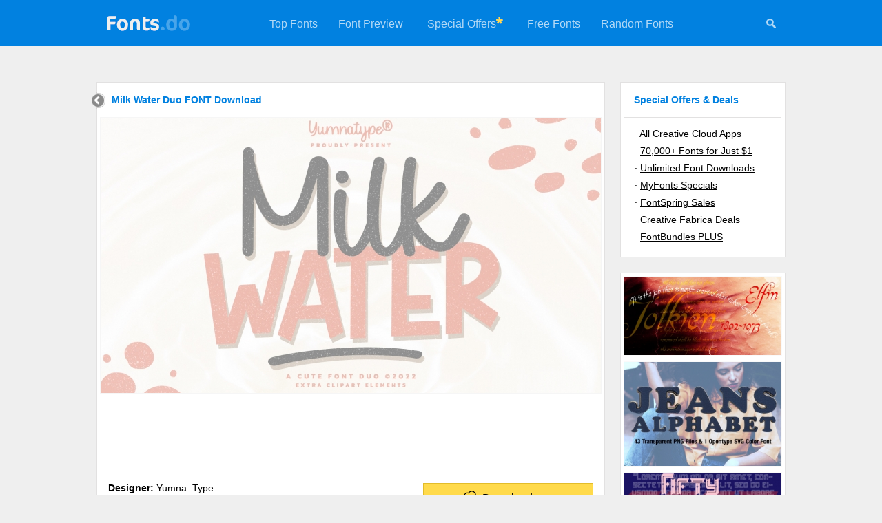

--- FILE ---
content_type: text/html; charset=UTF-8
request_url: https://fonts.do/milk-water-duo_font-download
body_size: 4981
content:

<!DOCTYPE html>
<html xmlns="http://www.w3.org/1999/xhtml" lang="en">

<head>
	<title>Milk Water Duo FONT Download</title>
	<meta name="description" content="Milk Water Duo FONT Download" />
	<meta name="keywords" content="Milk,Water,Duo,FONT,Download" />
	<meta name="distribution" content="Global" />
	<meta name="rating" content="General" />
	<meta name="language" content="en-us" />
	<meta name="robots" content="index,follow" />
	<meta http-equiv="Content-Type" content="text/html; charset=UTF-8" />

	<script data-ad-client="ca-pub-5595808001740123" async src="https://pagead2.googlesyndication.com/pagead/js/adsbygoogle.js"></script>

	<meta name="twitter:card" content="summary_large_image" />
    <meta property="og:title" content="Milk Water Duo FONT Download">
    <meta property="twitter:title" content="Milk Water Duo FONT Download">
    <meta name="twitter:title" content="Milk Water Duo FONT Download">
    <meta property="og:description" content="Milk Water Duo FONT Download">
    <meta property="twitter:description" content="Milk Water Duo FONT Download">
    <meta name="twitter:description" content="Milk Water Duo FONT Download">
    <meta name="twitter:site" content="@fonts_do" />
    <meta name="twitter:creator" content="@fonts_do" />

	<meta property="twitter:image" content="https://fonts.do/thumbs728/34/341568.jpg">
	<meta property="og:image" content="https://fonts.do/thumbs728/34/341568.jpg">
	<meta name="twitter:image" content="https://fonts.do/thumbs728/34/341568.jpg">
	
	<script data-react-helmet="true" class="structured-data-list" type="application/ld+json">
    {"@context":"https://schema.org",
    "@type":"Product",
    "name":"Milk Water Duo FONT Download",
    "sku":"milk-water-duo",
	"mpn":"milk-water-duo",
    "image":["https://fonts.do/thumbs728/34/341568.jpg"],
	"offers":{
    	"@type": "Offer",
        "price": "16",
		"priceCurrency":"USD",
		"availability":"https://schema.org/InStock"
    },
    "description":"Milk Water Duo FONT Download",
    "brand":"Yumna_Type"}
    </script>
    <script type="application/ld+json">{"@context":"http://schema.org","@type":"WebSite","name":"Fonts.do","url":"https://fonts.do"}</script>
    
    <link rel="canonical" href="https://fonts.do/milk-water-duo_font-download" />
	<link rel="icon" type="image/svg+xml" href="/favicon.svg" />        		
	<link rel="stylesheet" type="text/css" href="/style.css" />
    
	<meta name="viewport" content="width=device-width, user-scalable=false;">
	<link rel="stylesheet" href="/mobile.css" media="(max-width: 770px)" />
    
    <style>
		.hh1{
			margin-bottom:7px;
		}
		
				.details_thumb{
			  object-fit: cover;
			
			  width: 726px;
			  height: 400px;
		}
			</style>
    
	<script>
	function check_mail()
	{	
		var re3 = /^\s*([a-zA-Z0-9\._\-\+]{1,100})@([a-zA-Z0-9\.\-_]){1,100}\.([a-zA-Z]{2,7})\s*$/gi;
		
		email = document.getElementById("nemail");
		
		if (email.value.length>=0 && !email.value.match(re3)) 
		{
			alert("Please enter a valid email address");
			email.focus();
			return false;
		}
		else if (email.value.length<=6) 
		{
			alert("Your email address looks too short. Please retry");
			email.focus();
			return false;
		}
		
		return true;
	}
    </script>
</head>

<body>
	

<script>
	function menu_hide() 
	{
		document.getElementById("menu").style.display = "none";
		document.getElementById("icons").style.display = "none";
		
		document.getElementById("search_form").style.display = "block";
		document.getElementById("search").focus();
	}
</script>

<div class="header">
    <a href="/" title="Fonts.do">
        <img src="/images/logo.png" alt="Fonts.do" title="Fonts.do" border="0" class="logo" />
    </a>

    <div id="icons">
    	 <a href="#" onClick="menu_hide()" id="mysearch" title="Search +350,000 Fonts"><img src="/images/search.png" width="16" height="16" alt="Search +350,000 Fonts" 
         	onmouseover="this.src='/images/search_white.png'" onmouseout="this.src='/images/search.png'"
         /></a>
    </div>
    
    <ul id="menu">    
                <li><a href="/top">Top Fonts</a></li>
        <li><a href="/preview">Font Preview</a></li>
                <li style="padding:25px 0 25px 20px;"><a href="https://adobe.prf.hn/click/camref:1101lr4zu/destination:https://www.adobe.com/creativecloud.html" target="_blank">Special Offers</a></li>
        <li style="padding:20px 20px 0 0;"><img src="/images/asterisk.gif" width="10" height="10" alt="Special Offers"></li>
                                 <li><a href="/free">Free Fonts</a></li>
        <li><a href="/random">Random Fonts</a></li>
    </ul>
    
	    
    <form action="/search" method="post" id="search_form">
        <input type="text" name="search" id="search" class="search-site-input" minlength="3" value="" placeholder="Search more than 350,000 fonts" />
        <input type="image" src="/images/search.png" name="submit" class="search-site-button" title="Search 350,000 Fonts" alt="Search 350,000 Fonts" 
            onclick="
                if(document.getElementById('search').value == '') 
                {
                    document.getElementById('search_form').style.display = 'none';
                                    
                    document.getElementById('menu').style.display = 'block';
                    document.getElementById('icons').style.display = 'block';
                       
                    return false;
                }
            "       
         />
    </form>
</div>


    
	<div class="container2">
    <div class="container" style="width:728px;">
      	<a href="/" title="Home" class="back"><img src="/images/back.gif" width="23" height="24" /></a><div class="hh1"><h1>Milk Water Duo FONT Download</h1></div><img src="thumbs728/34/341568.jpg" title="Milk Water Duo Font Download" alt="Milk Water Duo Font Download" class="details_thumb"><div style="float:left; width:728px; margin-bottom:15px;"><script async src="https://pagead2.googlesyndication.com/pagead/js/adsbygoogle.js"></script>
<!-- Fonts.do 728x90 -->
<ins class="adsbygoogle"
     style="display:inline-block;width:728px;height:90px"
     data-ad-client="ca-pub-5595808001740123"
     data-ad-slot="5231675997"></ins>
<script>
     (adsbygoogle = window.adsbygoogle || []).push({});
</script></div><div class="font_info"><a href="https://www.creativefabrica.com/product/milk-water/ref/238194/" target="_blank" class="download" title="Milk Water Duo download"><img src="/images/download.png" width="27" height="21" class="download_icon">Download now</a><b>Designer:</b> Yumna_Type<br><b>File size:</b> 10.56 MB<br></div><div style="float:left; width:728px; margin-bottom:15px;"><script async src="https://pagead2.googlesyndication.com/pagead/js/adsbygoogle.js"></script>
<!-- Fonts.do 728x90 -->
<ins class="adsbygoogle"
     style="display:inline-block;width:728px;height:90px"
     data-ad-client="ca-pub-5595808001740123"
     data-ad-slot="5231675997"></ins>
<script>
     (adsbygoogle = window.adsbygoogle || []).push({});
</script></div><div class="description"><p>Milk Water&nbsp;is a beautiful font duo. Through the display font, Milk Water generates friendly energy as well as a slightly playful aesthetic while the script font style allows us to get modern and elegant looks. The result of the combination is warm and cute at the same time.</p><b>Compatibility:</b><br>&middot;&nbsp;Windows<br>&middot;&nbsp;
                    Apple/Mac<br>&middot;&nbsp;
                    Linux<br>&middot;&nbsp;
                    Easily convert to webfont<br>&middot;&nbsp;
                    Cricut<br>&middot;&nbsp;
                    Silhouette<br>&middot;&nbsp;
                    Other cutting machines<br><div style="float:left; width:728px; margin:15px 0 15px -12px;"><script async src="https://pagead2.googlesyndication.com/pagead/js/adsbygoogle.js"></script>
<!-- Fonts.do 728x90 -->
<ins class="adsbygoogle"
     style="display:inline-block;width:728px;height:90px"
     data-ad-client="ca-pub-5595808001740123"
     data-ad-slot="5231675997"></ins>
<script>
     (adsbygoogle = window.adsbygoogle || []).push({});
</script></div><br><b>Tags:</b> <a href="display_tfonts" title="Display Fonts">display</a>, font, typeface, <a href="alphabet_tfonts" title="Alphabet Fonts">alphabet</a>, <a href="typography_tfonts" title="Typography Fonts">typography</a>, <a href="graphic_tfonts" title="Graphic Fonts">graphic</a>, type, <a href="modern_tfonts" title="Modern Fonts">modern</a>, <a href="vector_tfonts" title="Vector Fonts">vector</a>, <a href="symbol_tfonts" title="Symbol Fonts">symbol</a>, <a href="design_tfonts" title="Design Fonts">design</a>, <a href="lettering_tfonts" title="Lettering Fonts">lettering</a>, <a href="letter_tfonts" title="Letter Fonts">letter</a>, <a href="trendy_tfonts" title="Trendy Fonts">trendy</a>, <a href="abc_tfonts" title="Abc Fonts">abc</a>, <a href="sign_tfonts" title="Sign Fonts">sign</a>, <a href="style_tfonts" title="Style Fonts">style</a>, <a href="logo_tfonts" title="Logo Fonts">logo</a>, <a href="headline_tfonts" title="Headline Fonts">headline</a>, typeset, <a href="creative_tfonts" title="Creative Fonts">creative</a>, letters, <a href="poster_tfonts" title="Poster Fonts">poster</a>, <a href="typographic_tfonts" title="Typographic Fonts">typographic</a>, text, <a href="technology_tfonts" title="Technology Fonts">technology</a>, <a href="sport_tfonts" title="Sport Fonts">sport</a>, <a href="typo_tfonts" title="Typo Fonts">typo</a>, <a href="minimal_tfonts" title="Minimal Fonts">minimal</a>, <a href="future_tfonts" title="Future Fonts">future</a>, <a href="character_tfonts" title="Character Fonts">character</a>, typescript, <a href="illustration_tfonts" title="Illustration Fonts">illustration</a>, fonts, <a href="english_tfonts" title="English Fonts">english</a>, <a href="urban_tfonts" title="Urban Fonts">urban</a>, <a href="geometric_tfonts" title="Geometric Fonts">geometric</a>, <a href="game_tfonts" title="Game Fonts">game</a>, <a href="digital_tfonts" title="Digital Fonts">digital</a>, <a href="luxury_tfonts" title="Luxury Fonts">luxury</a>, <a href="futuristic_tfonts" title="Futuristic Fonts">futuristic</a>, <a href="set_tfonts" title="Set Fonts">set</a>, <a href="art_tfonts" title="Art Fonts">art</a>, <a href="decorative_tfonts" title="Decorative Fonts">decorative</a>, <a href="vintage_tfonts" title="Vintage Fonts">vintage</a>, logotype, <a href="condensed_tfonts" title="Condensed Fonts">condensed</a>, <a href="techno_tfonts" title="Techno Fonts">techno</a>, <a href="uppercase_tfonts" title="Uppercase Fonts">uppercase</a>, <a href="bold_tfonts" title="Bold Fonts">Bold</a><br><br>You can use this font for:<br> 
			- Design projects: create images or vector artwork, including logos<br>
			- Website publishing: create a Web Project to add any font from our service to your website<br>
			- PDFs: embed fonts in PDFs for viewing and printing<br>
			- Video and broadcast: use fonts to create in-house or commercial video content and more<br>
			- The fonts are designed to work on MacOS (Apple) and Windows (Microsoft)<br></div></div><div class="envato"><a href="https://adobe.prf.hn/click/camref:1101lr4zu/destination:https://www.adobe.com/creativecloud/plans.html" target="_blank"><img src="images/adobe8_728x90.jpg"></a></div><div class="newsletter_box_small"><form action="/newsletter" method="POST" onsubmit="return check_mail();"><input type="text" minlength="6" class="newsletter_input_small" name="nemail" id="nemail"  placeholder="Get the newest fonts in your inbox once a week" /><input type="submit" class="newsletter_button" value="Subscribe" /></form><img src="/images/newsletter_corner.png" width="59" height="57"></div></div><div class="sidebar">
    <font class="sidebar_header">Special Offers & Deals</font>
    <div class="sidebar_links">
        &middot;&nbsp;<a target="_blank" href="https://adobe.prf.hn/click/camref:1101lr4zu/destination:https://www.adobe.com/creativecloud.html">All Creative Cloud Apps</a><br>
    	&middot;&nbsp;<a target="_blank" href="https://www.creativefabrica.com/promo/2069/FGHIJKLMNO">70,000+ Fonts for Just $1</a><br>         &middot;&nbsp;<a target="_blank" href="https://1.envato.market/c/2390231/431866/4662">Unlimited Font Downloads</a><br>
		&middot;&nbsp;<a target="_blank" href="https://www.tkqlhce.com/click-101013128-15541006">MyFonts Specials</a><br>
        &middot;&nbsp;<a target="_blank" href="https://www.fontspring.com/sales">FontSpring Sales</a><br>
        &middot;&nbsp;<a target="_blank" href="https://www.creativefabrica.com/discount-deals/ref/238194/">Creative Fabrica Deals</a><br>
                &middot;&nbsp;<a target="_blank" href="https://fontbundles.net/plus-features?pref=mU6e8P">FontBundles PLUS</a>
    </div>
</div>


<div class="sidebar">
         
	
	<a href="elfin_font-download" title="Elfin Font Download"><img src="thumbs309/2/28548.jpg" alt="Elfin Font Download"></a><a href="ms-jeans-opentype-svg-and-pngs_font-download" title="Ms Jeans Opentype Svg and PNGs Font Download"><img src="thumbs309/29/297803.jpg" alt="Ms Jeans Opentype Svg and PNGs Font Download"></a><a href="fifty-famous-fairy-tales_font-download" title="Fifty Famous Fairy Tales Font Download"><img src="thumbs309/2/25215.jpg" alt="Fifty Famous Fairy Tales Font Download"></a><a href="hoverage-typeface_font-download" title="Hoverage Typeface Font Download"><img src="thumbs309/6/66680.jpg" alt="Hoverage Typeface Font Download"></a><a href="fluffy-cake-free_font-download" title="Fluffy Cake Font Download"><img src="thumbs309/34/341626.jpg" alt="Fluffy Cake Font Download"></a><a href="https://adobe.prf.hn/click/camref:1101lr4zu/destination:https://creativecloud.adobe.com/apps/download/xd" target="_blank"><img src="images/adobe7_160x600.jpg"></a>    
    </div><div class="footer">
<a href="https://www.pinterest.com/fonts_do/" title="Fonts.do on Pinterest" target="_blank"><img src="/images/icon_pinterest.png" width="15" height="15" border=0></a> &nbsp; &nbsp;
<a href="https://www.instagram.com/fonts.do/" title="Fonts.do on Instagram" target="_blank"><img src="/images/icon_instagram.png" width="15" height="15" border=0></a> &nbsp; &nbsp;
<a href="https://www.facebook.com/fonts.do/" title="Fonts.do on Facebook" target="_blank"><img src="/images/icon_facebook.png" width="15" height="15" border=0></a> &nbsp; &nbsp;
<a href="https://www.twitter.com/fonts_do/" title="Fonts.do on Twitter" target="_blank"><img src="/images/icon_twitter.png" width="15" height="15" border=0></a><br>

    <b>Fonts.do</b> is the largest collection of premium fonts, with more than 350,000 items<br>
    
    &copy;2019-2026 <a href="/" title="Premium Fonts Download">Fonts.do</a> &nbsp;&middot;&nbsp;
        <a href="/years" title="Fonts by Year">Fonts by Year</a> &nbsp;&middot;&nbsp;
    <a href="/bundles" title="Font Bundles, Packs and Collections">Font Bundles</a> &nbsp;&middot;&nbsp;
    <a href="/newsletter" title="Fonts Newsletter">Newsletter</a> &nbsp;&middot;&nbsp;
    <a href="/about-us" title="About us">About</a> &nbsp;&middot;&nbsp;
    <a href="/terms" title="Terms and Conditions">Terms</a> &nbsp;&middot;&nbsp;
    <a href="/privacy-policy" title="Privacy policy">Privacy</a> &nbsp;&middot;&nbsp;
    <a href="https://contact.do/fonts" target="_blank" title="Contact">Contact</a>
    <br>
        
        
        <br />
</div>
    
<a href="#" class="scrollToTop" title="Back to the top"><img src="/images/top.gif" alt="Back to the top" /></a>


<!-- Pixel Code for https://app.usermetric.io/ -->
<script defer src="https://app.usermetric.io/pixel/sKa59RGZ0j7X6G1x"></script>
<!-- END Pixel Code -->



       
<script>(function(){function c(){var b=a.contentDocument||a.contentWindow.document;if(b){var d=b.createElement('script');d.innerHTML="window.__CF$cv$params={r:'9c08eb27f98d9bf6',t:'MTc2ODg1MjgyOQ=='};var a=document.createElement('script');a.src='/cdn-cgi/challenge-platform/scripts/jsd/main.js';document.getElementsByTagName('head')[0].appendChild(a);";b.getElementsByTagName('head')[0].appendChild(d)}}if(document.body){var a=document.createElement('iframe');a.height=1;a.width=1;a.style.position='absolute';a.style.top=0;a.style.left=0;a.style.border='none';a.style.visibility='hidden';document.body.appendChild(a);if('loading'!==document.readyState)c();else if(window.addEventListener)document.addEventListener('DOMContentLoaded',c);else{var e=document.onreadystatechange||function(){};document.onreadystatechange=function(b){e(b);'loading'!==document.readyState&&(document.onreadystatechange=e,c())}}}})();</script><script defer src="https://static.cloudflareinsights.com/beacon.min.js/vcd15cbe7772f49c399c6a5babf22c1241717689176015" integrity="sha512-ZpsOmlRQV6y907TI0dKBHq9Md29nnaEIPlkf84rnaERnq6zvWvPUqr2ft8M1aS28oN72PdrCzSjY4U6VaAw1EQ==" data-cf-beacon='{"version":"2024.11.0","token":"a867b69b350748df8b268f5de065fa0a","r":1,"server_timing":{"name":{"cfCacheStatus":true,"cfEdge":true,"cfExtPri":true,"cfL4":true,"cfOrigin":true,"cfSpeedBrain":true},"location_startswith":null}}' crossorigin="anonymous"></script>
</body>
</html>

--- FILE ---
content_type: text/html; charset=utf-8
request_url: https://www.google.com/recaptcha/api2/aframe
body_size: 267
content:
<!DOCTYPE HTML><html><head><meta http-equiv="content-type" content="text/html; charset=UTF-8"></head><body><script nonce="NY0PuhPm9TponVpAlMO7HQ">/** Anti-fraud and anti-abuse applications only. See google.com/recaptcha */ try{var clients={'sodar':'https://pagead2.googlesyndication.com/pagead/sodar?'};window.addEventListener("message",function(a){try{if(a.source===window.parent){var b=JSON.parse(a.data);var c=clients[b['id']];if(c){var d=document.createElement('img');d.src=c+b['params']+'&rc='+(localStorage.getItem("rc::a")?sessionStorage.getItem("rc::b"):"");window.document.body.appendChild(d);sessionStorage.setItem("rc::e",parseInt(sessionStorage.getItem("rc::e")||0)+1);localStorage.setItem("rc::h",'1768852832804');}}}catch(b){}});window.parent.postMessage("_grecaptcha_ready", "*");}catch(b){}</script></body></html>